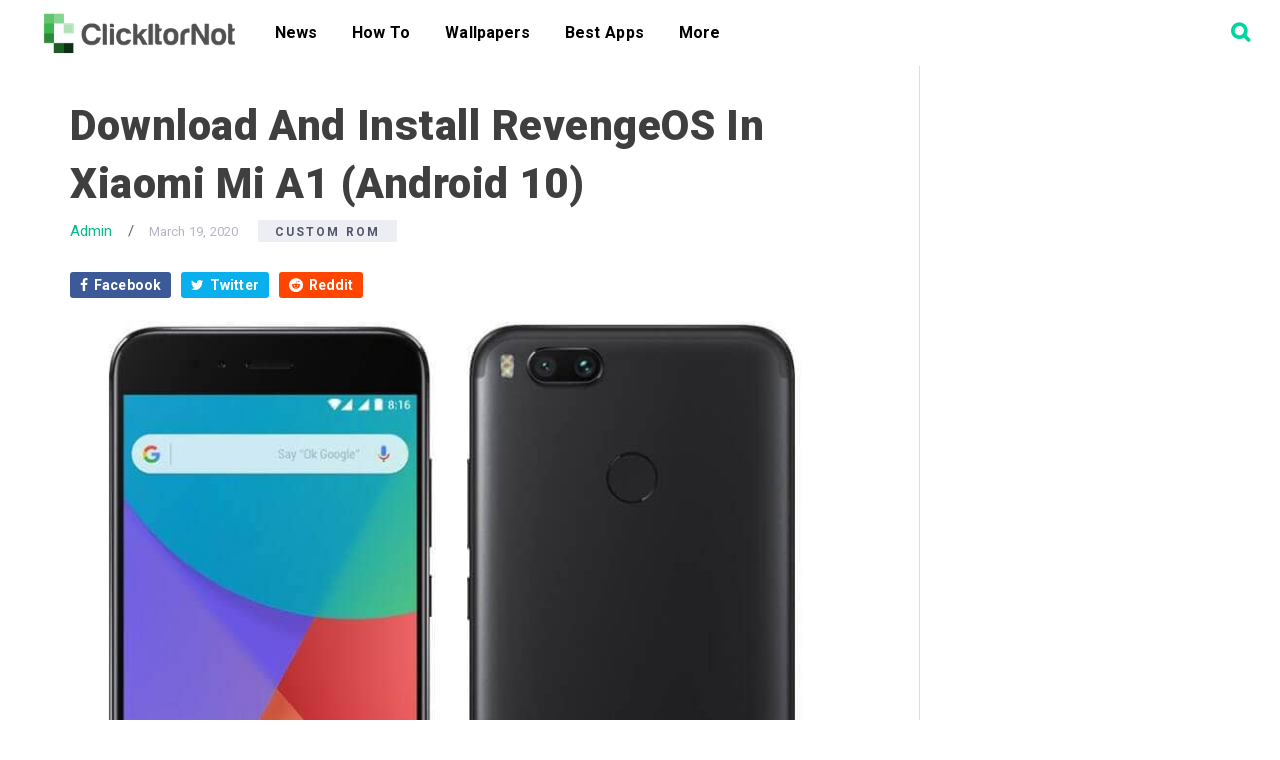

--- FILE ---
content_type: text/html; charset=utf-8
request_url: https://www.google.com/recaptcha/api2/aframe
body_size: 267
content:
<!DOCTYPE HTML><html><head><meta http-equiv="content-type" content="text/html; charset=UTF-8"></head><body><script nonce="6dyjUCuHrC_tBXqlqsvL_A">/** Anti-fraud and anti-abuse applications only. See google.com/recaptcha */ try{var clients={'sodar':'https://pagead2.googlesyndication.com/pagead/sodar?'};window.addEventListener("message",function(a){try{if(a.source===window.parent){var b=JSON.parse(a.data);var c=clients[b['id']];if(c){var d=document.createElement('img');d.src=c+b['params']+'&rc='+(localStorage.getItem("rc::a")?sessionStorage.getItem("rc::b"):"");window.document.body.appendChild(d);sessionStorage.setItem("rc::e",parseInt(sessionStorage.getItem("rc::e")||0)+1);localStorage.setItem("rc::h",'1769003941836');}}}catch(b){}});window.parent.postMessage("_grecaptcha_ready", "*");}catch(b){}</script></body></html>